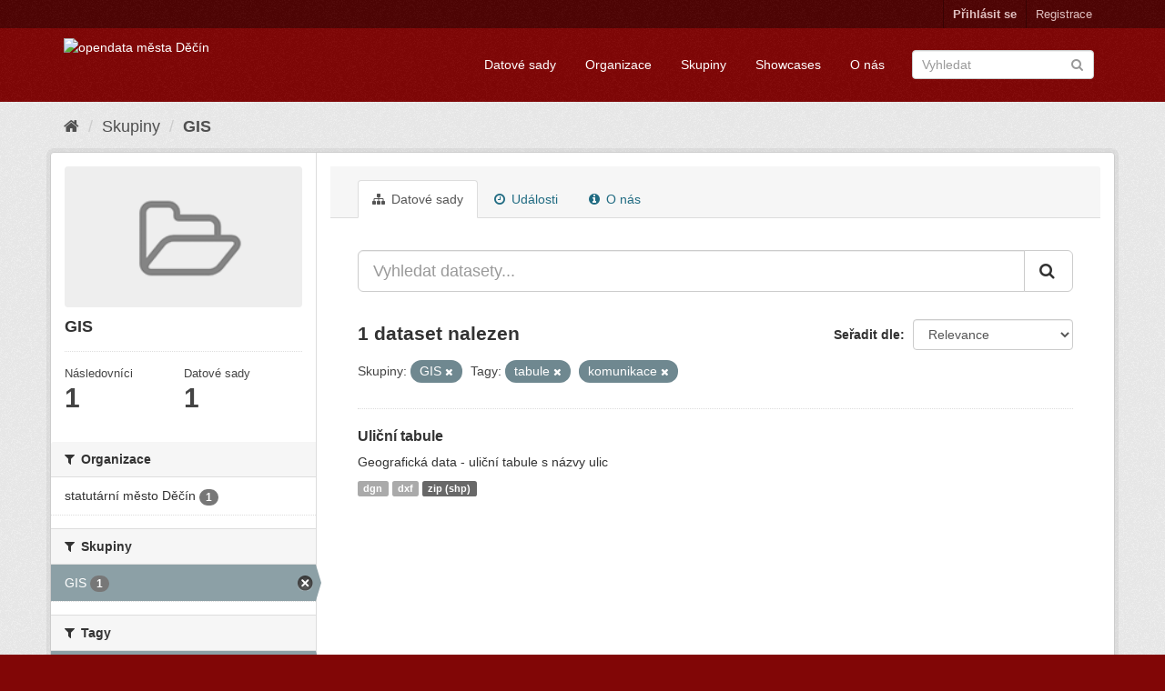

--- FILE ---
content_type: text/html; charset=utf-8
request_url: https://opendata.mmdecin.cz/group/gis?groups=gis&tags=tabule&tags=komunikace&_tags_limit=0
body_size: 30703
content:
<!DOCTYPE html>
<!--[if IE 9]> <html lang="cs_CZ" class="ie9"> <![endif]-->
<!--[if gt IE 8]><!--> <html lang="cs_CZ"> <!--<![endif]-->
  <head>
    <link rel="stylesheet" type="text/css" href="/fanstatic/vendor/:version:2019-06-19T16:11:48.17/select2/select2.css" />
<link rel="stylesheet" type="text/css" href="/fanstatic/css/:version:2019-06-19T16:11:48.08/maroon.min.css" />
<link rel="stylesheet" type="text/css" href="/fanstatic/vendor/:version:2019-06-19T16:11:48.17/font-awesome/css/font-awesome.min.css" />
<link rel="stylesheet" type="text/css" href="/fanstatic/ckanext-geoview/:version:2019-06-20T09:31:07.79/css/geo-resource-styles.css" />

    <meta charset="utf-8" />
      <meta name="generator" content="ckan 2.8.2" />
      <meta name="viewport" content="width=device-width, initial-scale=1.0">
    <title>GIS - Skupiny - opendata města Děčín</title>

    
    
  <link rel="shortcut icon" href="/base/images/ckan.ico" />
    
  <link rel="alternate" type="application/atom+xml" title="opendata města Děčín - Datové sady ve skupině: GIS" href="feed.group?id=gis" />
<link rel="alternate" type="application/atom+xml" title="opendata města Děčín - Nedávná historie úprav" href="/revision/list?days=1&amp;format=atom" />

    
  
      
    

    


    
      
      
    
    
  </head>

  
  <body data-site-root="https://opendata.mmdecin.cz/" data-locale-root="https://opendata.mmdecin.cz/" >

    
    <div class="hide"><a href="#content">Přejít na obsah</a></div>
  

  
     
<header class="account-masthead">
  <div class="container">
     
    <nav class="account not-authed">
      <ul class="list-unstyled">
        
        <li><a href="/user/login">Přihlásit se</a></li>
        
        <li><a class="sub" href="/user/register">Registrace</a></li>
         
      </ul>
    </nav>
     
  </div>
</header>

<header class="navbar navbar-static-top masthead">
    
  <div class="container">
    <div class="navbar-right">
      <button data-target="#main-navigation-toggle" data-toggle="collapse" class="navbar-toggle collapsed" type="button">
        <span class="fa fa-bars"></span>
      </button>
    </div>
    <hgroup class="header-image navbar-left">
       
      <a class="logo" href="/"><img src="http://opendata.mmdecin.cz/uploads/admin/2019-06-19-183848.236451logo.png" alt="opendata města Děčín" title="opendata města Děčín" /></a>
       
    </hgroup>

    <div class="collapse navbar-collapse" id="main-navigation-toggle">
      
      <nav class="section navigation">
        <ul class="nav nav-pills">
          
  <li><a href="/dataset">Datové sady</a></li><li><a href="/organization">Organizace</a></li><li><a href="/group">Skupiny</a></li><li><a href="/showcase">Showcases</a></li><li><a href="/about">O nás</a></li>

        </ul>
      </nav>
       
      <form class="section site-search simple-input" action="/dataset" method="get">
        <div class="field">
          <label for="field-sitewide-search">Vyhledat datasety</label>
          <input id="field-sitewide-search" type="text" class="form-control" name="q" placeholder="Vyhledat" />
          <button class="btn-search" type="submit"><i class="fa fa-search"></i></button>
        </div>
      </form>
      
    </div>
  </div>
</header>

  
    <div role="main">
      <div id="content" class="container">
        
          
            <div class="flash-messages">
              
                
              
            </div>
          

          
            <div class="toolbar">
              
                
                  <ol class="breadcrumb">
                    
<li class="home"><a href="/"><i class="fa fa-home"></i><span> Domů</span></a></li>
                    
  <li><a href="/group">Skupiny</a></li>
  <li class="active"><a class=" active" href="/group/gis">GIS</a></li>

                  </ol>
                
              
            </div>
          

          <div class="row wrapper">
            
            
            

            
              <aside class="secondary col-sm-3">
                
                
  
  
<div class="module context-info">
  <section class="module-content">
    
    
    <div class="image">
      <a href="">
        <img src="/base/images/placeholder-group.png" width="190" height="118" alt="gis" />
      </a>
    </div>
    
    
    <h1 class="heading">
      GIS
      
    </h1>
    
    
    
    
    
      
      <div class="nums">
        <dl>
          <dt>Následovníci</dt>
          <dd data-module="followers-counter" data-module-id="da29f408-ed7e-4f5e-b0f3-d77783093d8a" data-module-num_followers="1"><span>1</span></dd>
        </dl>
        <dl>
          <dt>Datové sady</dt>
          <dd><span>1</span></dd>
        </dl>
      </div>
      
      
      <div class="follow_button">
        
      </div>
      
    
    
  </section>
</div>


  <div class="filters">
    <div>
      
        

  
  
    
      
      
        <section class="module module-narrow module-shallow">
          
            <h2 class="module-heading">
              <i class="fa fa-filter"></i>
              
              Organizace
            </h2>
          
          
            
            
              <nav>
                <ul class="list-unstyled nav nav-simple nav-facet">
                  
                    
                    
                    
                    
                      <li class="nav-item">
                        <a href="/group/da29f408-ed7e-4f5e-b0f3-d77783093d8a?tags=komunikace&amp;groups=gis&amp;tags=tabule&amp;organization=mmdc&amp;_tags_limit=0" title="">
                          <span class="item-label">statutární město Děčín</span>
                          <span class="hidden separator"> - </span>
                          <span class="item-count badge">1</span>
                        </a>
                      </li>
                  
                </ul>
              </nav>

              <p class="module-footer">
                
                  
                
              </p>
            
            
          
        </section>
      
    
  

      
        

  
  
    
      
      
        <section class="module module-narrow module-shallow">
          
            <h2 class="module-heading">
              <i class="fa fa-filter"></i>
              
              Skupiny
            </h2>
          
          
            
            
              <nav>
                <ul class="list-unstyled nav nav-simple nav-facet">
                  
                    
                    
                    
                    
                      <li class="nav-item active">
                        <a href="/group/da29f408-ed7e-4f5e-b0f3-d77783093d8a?tags=tabule&amp;tags=komunikace&amp;_tags_limit=0" title="">
                          <span class="item-label">GIS</span>
                          <span class="hidden separator"> - </span>
                          <span class="item-count badge">1</span>
                        </a>
                      </li>
                  
                </ul>
              </nav>

              <p class="module-footer">
                
                  
                
              </p>
            
            
          
        </section>
      
    
  

      
        

  
  
    
      
      
        <section class="module module-narrow module-shallow">
          
            <h2 class="module-heading">
              <i class="fa fa-filter"></i>
              
              Tagy
            </h2>
          
          
            
            
              <nav>
                <ul class="list-unstyled nav nav-simple nav-facet">
                  
                    
                    
                    
                    
                      <li class="nav-item active">
                        <a href="/group/da29f408-ed7e-4f5e-b0f3-d77783093d8a?groups=gis&amp;tags=tabule&amp;_tags_limit=0" title="">
                          <span class="item-label">komunikace</span>
                          <span class="hidden separator"> - </span>
                          <span class="item-count badge">1</span>
                        </a>
                      </li>
                  
                    
                    
                    
                    
                      <li class="nav-item">
                        <a href="/group/da29f408-ed7e-4f5e-b0f3-d77783093d8a?tags=komunikace&amp;groups=gis&amp;tags=tabule&amp;tags=n%C3%A1zvy&amp;_tags_limit=0" title="">
                          <span class="item-label">názvy</span>
                          <span class="hidden separator"> - </span>
                          <span class="item-count badge">1</span>
                        </a>
                      </li>
                  
                    
                    
                    
                    
                      <li class="nav-item">
                        <a href="/group/da29f408-ed7e-4f5e-b0f3-d77783093d8a?tags=komunikace&amp;groups=gis&amp;tags=tabule&amp;tags=silnice&amp;_tags_limit=0" title="">
                          <span class="item-label">silnice</span>
                          <span class="hidden separator"> - </span>
                          <span class="item-count badge">1</span>
                        </a>
                      </li>
                  
                    
                    
                    
                    
                      <li class="nav-item active">
                        <a href="/group/da29f408-ed7e-4f5e-b0f3-d77783093d8a?groups=gis&amp;tags=komunikace&amp;_tags_limit=0" title="">
                          <span class="item-label">tabule</span>
                          <span class="hidden separator"> - </span>
                          <span class="item-count badge">1</span>
                        </a>
                      </li>
                  
                    
                    
                    
                    
                      <li class="nav-item">
                        <a href="/group/da29f408-ed7e-4f5e-b0f3-d77783093d8a?tags=komunikace&amp;groups=gis&amp;tags=tabule&amp;tags=ulic&amp;_tags_limit=0" title="">
                          <span class="item-label">ulic</span>
                          <span class="hidden separator"> - </span>
                          <span class="item-count badge">1</span>
                        </a>
                      </li>
                  
                    
                    
                    
                    
                      <li class="nav-item">
                        <a href="/group/da29f408-ed7e-4f5e-b0f3-d77783093d8a?tags=komunikace&amp;groups=gis&amp;tags=ulice&amp;tags=tabule&amp;_tags_limit=0" title="">
                          <span class="item-label">ulice</span>
                          <span class="hidden separator"> - </span>
                          <span class="item-count badge">1</span>
                        </a>
                      </li>
                  
                </ul>
              </nav>

              <p class="module-footer">
                
                  <a href="/group/da29f408-ed7e-4f5e-b0f3-d77783093d8a?groups=gis&amp;tags=tabule&amp;tags=komunikace" class="read-more">Zobrazit pouze populární Tagy</a>
                
              </p>
            
            
          
        </section>
      
    
  

      
        

  
  
    
      
      
        <section class="module module-narrow module-shallow">
          
            <h2 class="module-heading">
              <i class="fa fa-filter"></i>
              
              Formáty
            </h2>
          
          
            
            
              <nav>
                <ul class="list-unstyled nav nav-simple nav-facet">
                  
                    
                    
                    
                    
                      <li class="nav-item">
                        <a href="/group/da29f408-ed7e-4f5e-b0f3-d77783093d8a?tags=komunikace&amp;groups=gis&amp;tags=tabule&amp;res_format=dgn&amp;_tags_limit=0" title="">
                          <span class="item-label">dgn</span>
                          <span class="hidden separator"> - </span>
                          <span class="item-count badge">1</span>
                        </a>
                      </li>
                  
                    
                    
                    
                    
                      <li class="nav-item">
                        <a href="/group/da29f408-ed7e-4f5e-b0f3-d77783093d8a?tags=komunikace&amp;groups=gis&amp;res_format=dxf&amp;tags=tabule&amp;_tags_limit=0" title="">
                          <span class="item-label">dxf</span>
                          <span class="hidden separator"> - </span>
                          <span class="item-count badge">1</span>
                        </a>
                      </li>
                  
                    
                    
                    
                    
                      <li class="nav-item">
                        <a href="/group/da29f408-ed7e-4f5e-b0f3-d77783093d8a?tags=komunikace&amp;groups=gis&amp;res_format=zip+%28shp%29&amp;tags=tabule&amp;_tags_limit=0" title="">
                          <span class="item-label">zip (shp)</span>
                          <span class="hidden separator"> - </span>
                          <span class="item-count badge">1</span>
                        </a>
                      </li>
                  
                </ul>
              </nav>

              <p class="module-footer">
                
                  
                
              </p>
            
            
          
        </section>
      
    
  

      
        

  
  
    
      
      
        <section class="module module-narrow module-shallow">
          
            <h2 class="module-heading">
              <i class="fa fa-filter"></i>
              
              Licence
            </h2>
          
          
            
            
              <nav>
                <ul class="list-unstyled nav nav-simple nav-facet">
                  
                    
                    
                    
                    
                      <li class="nav-item">
                        <a href="/group/da29f408-ed7e-4f5e-b0f3-d77783093d8a?tags=komunikace&amp;groups=gis&amp;tags=tabule&amp;license_id=cc-zero&amp;_tags_limit=0" title="Creative Commons CCZero">
                          <span class="item-label">Creative Commons CC...</span>
                          <span class="hidden separator"> - </span>
                          <span class="item-count badge">1</span>
                        </a>
                      </li>
                  
                </ul>
              </nav>

              <p class="module-footer">
                
                  
                
              </p>
            
            
          
        </section>
      
    
  

      
    </div>
    <a class="close no-text hide-filters"><i class="fa fa-times-circle"></i><span class="text">close</span></a>
  </div>

              </aside>
            

            
              <div class="primary col-sm-9 col-xs-12">
                
                
                  <article class="module">
                    
                      <header class="module-content page-header">
                        
                        <ul class="nav nav-tabs">
                          
  <li class="active"><a href="/group/gis"><i class="fa fa-sitemap"></i> Datové sady</a></li>
  <li><a href="/group/activity/gis/0"><i class="fa fa-clock-o"></i> Události</a></li>
  <li><a href="/group/about/gis"><i class="fa fa-info-circle"></i> O nás</a></li>

                        </ul>
                      </header>
                    
                    <div class="module-content">
                      
                      
  
    
    
    







<form id="group-datasets-search-form" class="search-form" method="get" data-module="select-switch">

  
    <div class="input-group search-input-group">
      <input aria-label="Vyhledat datasety..." id="field-giant-search" type="text" class="form-control input-lg" name="q" value="" autocomplete="off" placeholder="Vyhledat datasety...">
      
      <span class="input-group-btn">
        <button class="btn btn-default btn-lg" type="submit" value="search">
          <i class="fa fa-search"></i>
        </button>
      </span>
      
    </div>
  

  
    <span>
  
  

  
  
  
  <input type="hidden" name="groups" value="gis" />
  
  
  
  
  
  <input type="hidden" name="tags" value="tabule" />
  
  
  
  
  
  <input type="hidden" name="tags" value="komunikace" />
  
  
  
  </span>
  

  
    
      <div class="form-select form-group control-order-by">
        <label for="field-order-by">Seřadit dle</label>
        <select id="field-order-by" name="sort" class="form-control">
          
            
              <option value="score desc, metadata_modified desc">Relevance</option>
            
          
            
              <option value="title_string asc">Jména vzestupně</option>
            
          
            
              <option value="title_string desc">Jména sestupně</option>
            
          
            
              <option value="metadata_modified desc">Naposledy změněné</option>
            
          
            
          
        </select>
        
        <button class="btn btn-default js-hide" type="submit">Vpřed</button>
        
      </div>
    
  

  
    
      <h2>

  
  
  
  

1 dataset nalezen</h2>
    
  

  
    
      <p class="filter-list">
        
          
          <span class="facet">Skupiny:</span>
          
            <span class="filtered pill">GIS
              <a href="/group/gis?tags=tabule&amp;tags=komunikace&amp;_tags_limit=0" class="remove" title="Odstranit"><i class="fa fa-times"></i></a>
            </span>
          
        
          
          <span class="facet">Tagy:</span>
          
            <span class="filtered pill">tabule
              <a href="/group/gis?groups=gis&amp;tags=komunikace&amp;_tags_limit=0" class="remove" title="Odstranit"><i class="fa fa-times"></i></a>
            </span>
          
            <span class="filtered pill">komunikace
              <a href="/group/gis?groups=gis&amp;tags=tabule&amp;_tags_limit=0" class="remove" title="Odstranit"><i class="fa fa-times"></i></a>
            </span>
          
        
      </p>
      <a class="show-filters btn btn-default">Filtrovat výsledky</a>
    
  

</form>




  
  
    
      

  
    <ul class="dataset-list list-unstyled">
    	
	      
	        






  <li class="dataset-item">
    
      <div class="dataset-content">
        
          <h3 class="dataset-heading">
            
              
            
            
              <a href="/dataset/ulicni-tabule">Uliční tabule</a>
            
            
              
              
            
          </h3>
        
        
          
        
        
          
            <div>Geografická data - uliční tabule s názvy ulic</div>
          
        
      </div>
      
        
          
            <ul class="dataset-resources list-unstyled">
              
                
                <li>
                  <a href="/dataset/ulicni-tabule" class="label label-default" data-format="dgn">dgn</a>
                </li>
                
                <li>
                  <a href="/dataset/ulicni-tabule" class="label label-default" data-format="dxf">dxf</a>
                </li>
                
                <li>
                  <a href="/dataset/ulicni-tabule" class="label label-default" data-format="zip (shp)">zip (shp)</a>
                </li>
                
              
            </ul>
          
        
      
    
  </li>

	      
	    
    </ul>
  

    
  
  
    
  

                    </div>
                  </article>
                
              </div>
            
          </div>
        
      </div>
    </div>
  
    <footer class="site-footer">
  <div class="container">
    
    <div class="row">
      <div class="col-md-8 footer-links">
        
          <ul class="list-unstyled">
            
              <li><a href="/about">O opendata města Děčín</a></li>
            
          </ul>
          <ul class="list-unstyled">
            
              
              <li><a href="http://docs.ckan.org/en/2.8/api/">CKAN API</a></li>
              <li><a href="http://www.ckan.org/">Asociace CKAN</a></li>
              <li><a href="http://www.opendefinition.org/okd/"><img src="/base/images/od_80x15_blue.png" alt="Open Data"></a></li>
            
          </ul>
        
      </div>
      <div class="col-md-4 attribution">
        
          <p><strong>Využíván</strong> <a class="hide-text ckan-footer-logo" href="http://ckan.org">CKAN</a></p>
        
        
          
<form class="form-inline form-select lang-select" action="/util/redirect" data-module="select-switch" method="POST">
  <label for="field-lang-select">Jazyk</label>
  <select id="field-lang-select" name="url" data-module="autocomplete" data-module-dropdown-class="lang-dropdown" data-module-container-class="lang-container">
    
      <option value="/cs_CZ/group/gis?groups=gis&amp;tags=tabule&amp;tags=komunikace&amp;_tags_limit=0" selected="selected">
        čeština (Česká republika)
      </option>
    
      <option value="/en/group/gis?groups=gis&amp;tags=tabule&amp;tags=komunikace&amp;_tags_limit=0" >
        English
      </option>
    
      <option value="/pt_BR/group/gis?groups=gis&amp;tags=tabule&amp;tags=komunikace&amp;_tags_limit=0" >
        português (Brasil)
      </option>
    
      <option value="/ja/group/gis?groups=gis&amp;tags=tabule&amp;tags=komunikace&amp;_tags_limit=0" >
        日本語
      </option>
    
      <option value="/it/group/gis?groups=gis&amp;tags=tabule&amp;tags=komunikace&amp;_tags_limit=0" >
        italiano
      </option>
    
      <option value="/ca/group/gis?groups=gis&amp;tags=tabule&amp;tags=komunikace&amp;_tags_limit=0" >
        català
      </option>
    
      <option value="/es/group/gis?groups=gis&amp;tags=tabule&amp;tags=komunikace&amp;_tags_limit=0" >
        español
      </option>
    
      <option value="/fr/group/gis?groups=gis&amp;tags=tabule&amp;tags=komunikace&amp;_tags_limit=0" >
        français
      </option>
    
      <option value="/el/group/gis?groups=gis&amp;tags=tabule&amp;tags=komunikace&amp;_tags_limit=0" >
        Ελληνικά
      </option>
    
      <option value="/sv/group/gis?groups=gis&amp;tags=tabule&amp;tags=komunikace&amp;_tags_limit=0" >
        svenska
      </option>
    
      <option value="/sr/group/gis?groups=gis&amp;tags=tabule&amp;tags=komunikace&amp;_tags_limit=0" >
        српски
      </option>
    
      <option value="/no/group/gis?groups=gis&amp;tags=tabule&amp;tags=komunikace&amp;_tags_limit=0" >
        norsk bokmål (Norge)
      </option>
    
      <option value="/sk/group/gis?groups=gis&amp;tags=tabule&amp;tags=komunikace&amp;_tags_limit=0" >
        slovenčina
      </option>
    
      <option value="/fi/group/gis?groups=gis&amp;tags=tabule&amp;tags=komunikace&amp;_tags_limit=0" >
        suomi
      </option>
    
      <option value="/ru/group/gis?groups=gis&amp;tags=tabule&amp;tags=komunikace&amp;_tags_limit=0" >
        русский
      </option>
    
      <option value="/de/group/gis?groups=gis&amp;tags=tabule&amp;tags=komunikace&amp;_tags_limit=0" >
        Deutsch
      </option>
    
      <option value="/pl/group/gis?groups=gis&amp;tags=tabule&amp;tags=komunikace&amp;_tags_limit=0" >
        polski
      </option>
    
      <option value="/nl/group/gis?groups=gis&amp;tags=tabule&amp;tags=komunikace&amp;_tags_limit=0" >
        Nederlands
      </option>
    
      <option value="/bg/group/gis?groups=gis&amp;tags=tabule&amp;tags=komunikace&amp;_tags_limit=0" >
        български
      </option>
    
      <option value="/ko_KR/group/gis?groups=gis&amp;tags=tabule&amp;tags=komunikace&amp;_tags_limit=0" >
        한국어 (대한민국)
      </option>
    
      <option value="/hu/group/gis?groups=gis&amp;tags=tabule&amp;tags=komunikace&amp;_tags_limit=0" >
        magyar
      </option>
    
      <option value="/sl/group/gis?groups=gis&amp;tags=tabule&amp;tags=komunikace&amp;_tags_limit=0" >
        slovenščina
      </option>
    
      <option value="/lv/group/gis?groups=gis&amp;tags=tabule&amp;tags=komunikace&amp;_tags_limit=0" >
        latviešu
      </option>
    
      <option value="/ar/group/gis?groups=gis&amp;tags=tabule&amp;tags=komunikace&amp;_tags_limit=0" >
        العربية
      </option>
    
      <option value="/da_DK/group/gis?groups=gis&amp;tags=tabule&amp;tags=komunikace&amp;_tags_limit=0" >
        dansk (Danmark)
      </option>
    
      <option value="/en_AU/group/gis?groups=gis&amp;tags=tabule&amp;tags=komunikace&amp;_tags_limit=0" >
        English (Australia)
      </option>
    
      <option value="/es_AR/group/gis?groups=gis&amp;tags=tabule&amp;tags=komunikace&amp;_tags_limit=0" >
        español (Argentina)
      </option>
    
      <option value="/fa_IR/group/gis?groups=gis&amp;tags=tabule&amp;tags=komunikace&amp;_tags_limit=0" >
        فارسی (ایران)
      </option>
    
      <option value="/gl/group/gis?groups=gis&amp;tags=tabule&amp;tags=komunikace&amp;_tags_limit=0" >
        galego
      </option>
    
      <option value="/he/group/gis?groups=gis&amp;tags=tabule&amp;tags=komunikace&amp;_tags_limit=0" >
        עברית
      </option>
    
      <option value="/hr/group/gis?groups=gis&amp;tags=tabule&amp;tags=komunikace&amp;_tags_limit=0" >
        hrvatski
      </option>
    
      <option value="/id/group/gis?groups=gis&amp;tags=tabule&amp;tags=komunikace&amp;_tags_limit=0" >
        Indonesia
      </option>
    
      <option value="/is/group/gis?groups=gis&amp;tags=tabule&amp;tags=komunikace&amp;_tags_limit=0" >
        íslenska
      </option>
    
      <option value="/km/group/gis?groups=gis&amp;tags=tabule&amp;tags=komunikace&amp;_tags_limit=0" >
        ខ្មែរ
      </option>
    
      <option value="/lt/group/gis?groups=gis&amp;tags=tabule&amp;tags=komunikace&amp;_tags_limit=0" >
        lietuvių
      </option>
    
      <option value="/mk/group/gis?groups=gis&amp;tags=tabule&amp;tags=komunikace&amp;_tags_limit=0" >
        македонски
      </option>
    
      <option value="/mn_MN/group/gis?groups=gis&amp;tags=tabule&amp;tags=komunikace&amp;_tags_limit=0" >
        монгол (Монгол)
      </option>
    
      <option value="/ne/group/gis?groups=gis&amp;tags=tabule&amp;tags=komunikace&amp;_tags_limit=0" >
        नेपाली
      </option>
    
      <option value="/pt_PT/group/gis?groups=gis&amp;tags=tabule&amp;tags=komunikace&amp;_tags_limit=0" >
        português (Portugal)
      </option>
    
      <option value="/ro/group/gis?groups=gis&amp;tags=tabule&amp;tags=komunikace&amp;_tags_limit=0" >
        română
      </option>
    
      <option value="/sq/group/gis?groups=gis&amp;tags=tabule&amp;tags=komunikace&amp;_tags_limit=0" >
        shqip
      </option>
    
      <option value="/sr_Latn/group/gis?groups=gis&amp;tags=tabule&amp;tags=komunikace&amp;_tags_limit=0" >
        srpski (latinica)
      </option>
    
      <option value="/th/group/gis?groups=gis&amp;tags=tabule&amp;tags=komunikace&amp;_tags_limit=0" >
        ไทย
      </option>
    
      <option value="/tl/group/gis?groups=gis&amp;tags=tabule&amp;tags=komunikace&amp;_tags_limit=0" >
        Filipino (Pilipinas)
      </option>
    
      <option value="/tr/group/gis?groups=gis&amp;tags=tabule&amp;tags=komunikace&amp;_tags_limit=0" >
        Türkçe
      </option>
    
      <option value="/uk/group/gis?groups=gis&amp;tags=tabule&amp;tags=komunikace&amp;_tags_limit=0" >
        українська
      </option>
    
      <option value="/uk_UA/group/gis?groups=gis&amp;tags=tabule&amp;tags=komunikace&amp;_tags_limit=0" >
        українська (Україна)
      </option>
    
      <option value="/vi/group/gis?groups=gis&amp;tags=tabule&amp;tags=komunikace&amp;_tags_limit=0" >
        Tiếng Việt
      </option>
    
      <option value="/zh_CN/group/gis?groups=gis&amp;tags=tabule&amp;tags=komunikace&amp;_tags_limit=0" >
        中文 (简体, 中国)
      </option>
    
      <option value="/zh_TW/group/gis?groups=gis&amp;tags=tabule&amp;tags=komunikace&amp;_tags_limit=0" >
        中文 (繁體, 台灣)
      </option>
    
  </select>
  <button class="btn btn-default js-hide" type="submit">Vpřed</button>
</form>
        
      </div>
    </div>
    
  </div>

  
    
  
</footer>
  
    
    
    
  
    

      
  <script>document.getElementsByTagName('html')[0].className += ' js';</script>
<script type="text/javascript" src="/fanstatic/vendor/:version:2019-06-19T16:11:48.17/jquery.min.js"></script>
<script type="text/javascript" src="/fanstatic/vendor/:version:2019-06-19T16:11:48.17/:bundle:bootstrap/js/bootstrap.min.js;jed.min.js;moment-with-locales.js;select2/select2.min.js"></script>
<script type="text/javascript" src="/fanstatic/base/:version:2019-06-19T16:11:48.11/:bundle:plugins/jquery.inherit.min.js;plugins/jquery.proxy-all.min.js;plugins/jquery.url-helpers.min.js;plugins/jquery.date-helpers.min.js;plugins/jquery.slug.min.js;plugins/jquery.slug-preview.min.js;plugins/jquery.truncator.min.js;plugins/jquery.masonry.min.js;plugins/jquery.form-warning.min.js;plugins/jquery.images-loaded.min.js;sandbox.min.js;module.min.js;pubsub.min.js;client.min.js;notify.min.js;i18n.min.js;main.min.js;modules/select-switch.min.js;modules/slug-preview.min.js;modules/basic-form.min.js;modules/confirm-action.min.js;modules/api-info.min.js;modules/autocomplete.min.js;modules/custom-fields.min.js;modules/data-viewer.min.js;modules/table-selectable-rows.min.js;modules/resource-form.min.js;modules/resource-upload-field.min.js;modules/resource-reorder.min.js;modules/resource-view-reorder.min.js;modules/follow.min.js;modules/activity-stream.min.js;modules/dashboard.min.js;modules/resource-view-embed.min.js;view-filters.min.js;modules/resource-view-filters-form.min.js;modules/resource-view-filters.min.js;modules/table-toggle-more.min.js;modules/dataset-visibility.min.js;modules/media-grid.min.js;modules/image-upload.min.js;modules/followers-counter.min.js"></script></body>
</html>